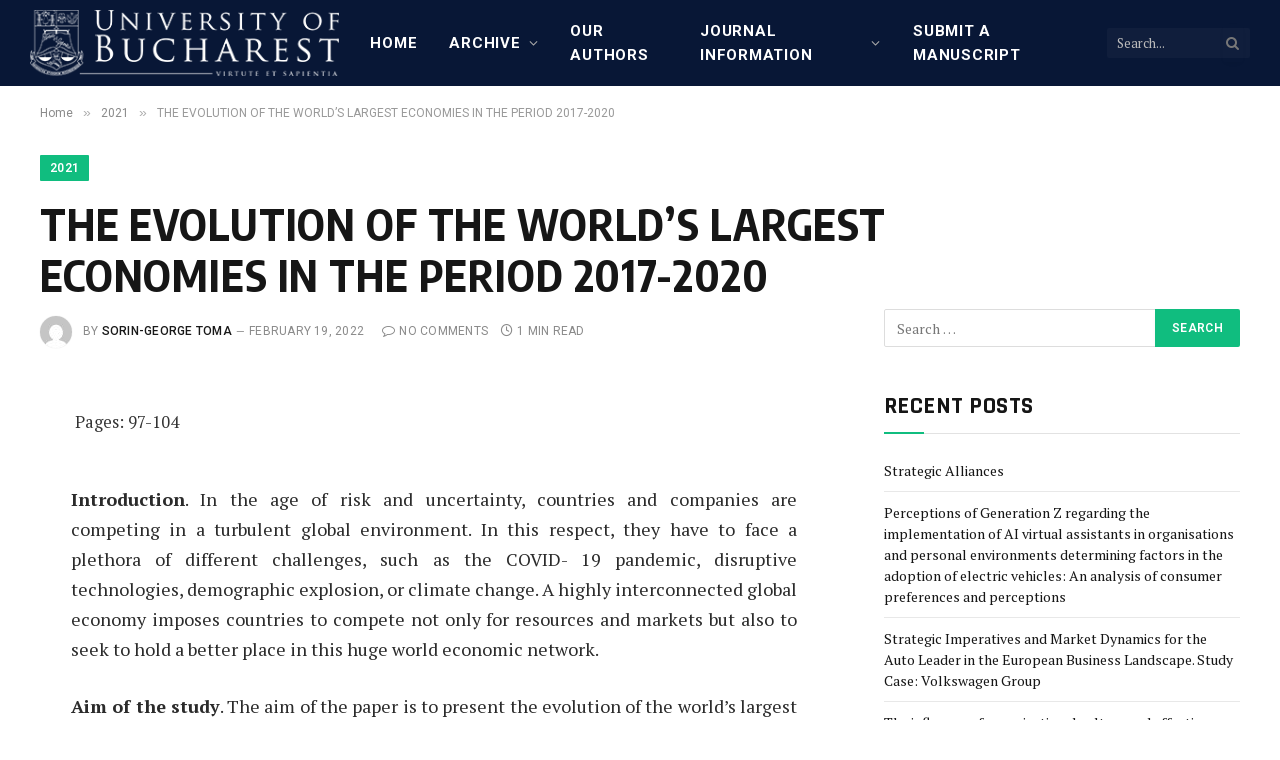

--- FILE ---
content_type: text/html; charset=UTF-8
request_url: https://manager.faa.ro/?p=8517
body_size: 59596
content:

<!DOCTYPE html>
<html lang="en-US" class="s-light site-s-light">

<head>

	<meta charset="UTF-8" />
	<meta name="viewport" content="width=device-width, initial-scale=1" />
	<title>THE EVOLUTION OF THE WORLD’S LARGEST ECONOMIES IN THE PERIOD 2017-2020 &#8211; Manager Journal</title>
<meta name='robots' content='max-image-preview:large' />
<link rel='dns-prefetch' href='//fonts.googleapis.com' />
<link rel="alternate" type="application/rss+xml" title="Manager Journal &raquo; Feed" href="https://manager.faa.ro/?feed=rss2" />
<link rel="alternate" type="application/rss+xml" title="Manager Journal &raquo; Comments Feed" href="https://manager.faa.ro/?feed=comments-rss2" />
<link rel="alternate" type="application/rss+xml" title="Manager Journal &raquo; THE EVOLUTION OF THE WORLD’S LARGEST ECONOMIES IN THE PERIOD 2017-2020 Comments Feed" href="https://manager.faa.ro/?feed=rss2&#038;p=8517" />
<link rel="alternate" title="oEmbed (JSON)" type="application/json+oembed" href="https://manager.faa.ro/index.php?rest_route=%2Foembed%2F1.0%2Fembed&#038;url=https%3A%2F%2Fmanager.faa.ro%2F%3Fp%3D8517" />
<link rel="alternate" title="oEmbed (XML)" type="text/xml+oembed" href="https://manager.faa.ro/index.php?rest_route=%2Foembed%2F1.0%2Fembed&#038;url=https%3A%2F%2Fmanager.faa.ro%2F%3Fp%3D8517&#038;format=xml" />
<style id='wp-img-auto-sizes-contain-inline-css' type='text/css'>
img:is([sizes=auto i],[sizes^="auto," i]){contain-intrinsic-size:3000px 1500px}
/*# sourceURL=wp-img-auto-sizes-contain-inline-css */
</style>
<style id='wp-emoji-styles-inline-css' type='text/css'>

	img.wp-smiley, img.emoji {
		display: inline !important;
		border: none !important;
		box-shadow: none !important;
		height: 1em !important;
		width: 1em !important;
		margin: 0 0.07em !important;
		vertical-align: -0.1em !important;
		background: none !important;
		padding: 0 !important;
	}
/*# sourceURL=wp-emoji-styles-inline-css */
</style>
<style id='classic-theme-styles-inline-css' type='text/css'>
/*! This file is auto-generated */
.wp-block-button__link{color:#fff;background-color:#32373c;border-radius:9999px;box-shadow:none;text-decoration:none;padding:calc(.667em + 2px) calc(1.333em + 2px);font-size:1.125em}.wp-block-file__button{background:#32373c;color:#fff;text-decoration:none}
/*# sourceURL=/wp-includes/css/classic-themes.min.css */
</style>
<style id='co-authors-plus-coauthors-style-inline-css' type='text/css'>
.wp-block-co-authors-plus-coauthors.is-layout-flow [class*=wp-block-co-authors-plus]{display:inline}

/*# sourceURL=https://manager.faa.ro/wp-content/plugins/co-authors-plus/build/blocks/block-coauthors/style-index.css */
</style>
<style id='co-authors-plus-avatar-style-inline-css' type='text/css'>
.wp-block-co-authors-plus-avatar :where(img){height:auto;max-width:100%;vertical-align:bottom}.wp-block-co-authors-plus-coauthors.is-layout-flow .wp-block-co-authors-plus-avatar :where(img){vertical-align:middle}.wp-block-co-authors-plus-avatar:is(.alignleft,.alignright){display:table}.wp-block-co-authors-plus-avatar.aligncenter{display:table;margin-inline:auto}

/*# sourceURL=https://manager.faa.ro/wp-content/plugins/co-authors-plus/build/blocks/block-coauthor-avatar/style-index.css */
</style>
<style id='co-authors-plus-image-style-inline-css' type='text/css'>
.wp-block-co-authors-plus-image{margin-bottom:0}.wp-block-co-authors-plus-image :where(img){height:auto;max-width:100%;vertical-align:bottom}.wp-block-co-authors-plus-coauthors.is-layout-flow .wp-block-co-authors-plus-image :where(img){vertical-align:middle}.wp-block-co-authors-plus-image:is(.alignfull,.alignwide) :where(img){width:100%}.wp-block-co-authors-plus-image:is(.alignleft,.alignright){display:table}.wp-block-co-authors-plus-image.aligncenter{display:table;margin-inline:auto}

/*# sourceURL=https://manager.faa.ro/wp-content/plugins/co-authors-plus/build/blocks/block-coauthor-image/style-index.css */
</style>
<style id='global-styles-inline-css' type='text/css'>
:root{--wp--preset--aspect-ratio--square: 1;--wp--preset--aspect-ratio--4-3: 4/3;--wp--preset--aspect-ratio--3-4: 3/4;--wp--preset--aspect-ratio--3-2: 3/2;--wp--preset--aspect-ratio--2-3: 2/3;--wp--preset--aspect-ratio--16-9: 16/9;--wp--preset--aspect-ratio--9-16: 9/16;--wp--preset--color--black: #000000;--wp--preset--color--cyan-bluish-gray: #abb8c3;--wp--preset--color--white: #ffffff;--wp--preset--color--pale-pink: #f78da7;--wp--preset--color--vivid-red: #cf2e2e;--wp--preset--color--luminous-vivid-orange: #ff6900;--wp--preset--color--luminous-vivid-amber: #fcb900;--wp--preset--color--light-green-cyan: #7bdcb5;--wp--preset--color--vivid-green-cyan: #00d084;--wp--preset--color--pale-cyan-blue: #8ed1fc;--wp--preset--color--vivid-cyan-blue: #0693e3;--wp--preset--color--vivid-purple: #9b51e0;--wp--preset--gradient--vivid-cyan-blue-to-vivid-purple: linear-gradient(135deg,rgb(6,147,227) 0%,rgb(155,81,224) 100%);--wp--preset--gradient--light-green-cyan-to-vivid-green-cyan: linear-gradient(135deg,rgb(122,220,180) 0%,rgb(0,208,130) 100%);--wp--preset--gradient--luminous-vivid-amber-to-luminous-vivid-orange: linear-gradient(135deg,rgb(252,185,0) 0%,rgb(255,105,0) 100%);--wp--preset--gradient--luminous-vivid-orange-to-vivid-red: linear-gradient(135deg,rgb(255,105,0) 0%,rgb(207,46,46) 100%);--wp--preset--gradient--very-light-gray-to-cyan-bluish-gray: linear-gradient(135deg,rgb(238,238,238) 0%,rgb(169,184,195) 100%);--wp--preset--gradient--cool-to-warm-spectrum: linear-gradient(135deg,rgb(74,234,220) 0%,rgb(151,120,209) 20%,rgb(207,42,186) 40%,rgb(238,44,130) 60%,rgb(251,105,98) 80%,rgb(254,248,76) 100%);--wp--preset--gradient--blush-light-purple: linear-gradient(135deg,rgb(255,206,236) 0%,rgb(152,150,240) 100%);--wp--preset--gradient--blush-bordeaux: linear-gradient(135deg,rgb(254,205,165) 0%,rgb(254,45,45) 50%,rgb(107,0,62) 100%);--wp--preset--gradient--luminous-dusk: linear-gradient(135deg,rgb(255,203,112) 0%,rgb(199,81,192) 50%,rgb(65,88,208) 100%);--wp--preset--gradient--pale-ocean: linear-gradient(135deg,rgb(255,245,203) 0%,rgb(182,227,212) 50%,rgb(51,167,181) 100%);--wp--preset--gradient--electric-grass: linear-gradient(135deg,rgb(202,248,128) 0%,rgb(113,206,126) 100%);--wp--preset--gradient--midnight: linear-gradient(135deg,rgb(2,3,129) 0%,rgb(40,116,252) 100%);--wp--preset--font-size--small: 13px;--wp--preset--font-size--medium: 20px;--wp--preset--font-size--large: 36px;--wp--preset--font-size--x-large: 42px;--wp--preset--spacing--20: 0.44rem;--wp--preset--spacing--30: 0.67rem;--wp--preset--spacing--40: 1rem;--wp--preset--spacing--50: 1.5rem;--wp--preset--spacing--60: 2.25rem;--wp--preset--spacing--70: 3.38rem;--wp--preset--spacing--80: 5.06rem;--wp--preset--shadow--natural: 6px 6px 9px rgba(0, 0, 0, 0.2);--wp--preset--shadow--deep: 12px 12px 50px rgba(0, 0, 0, 0.4);--wp--preset--shadow--sharp: 6px 6px 0px rgba(0, 0, 0, 0.2);--wp--preset--shadow--outlined: 6px 6px 0px -3px rgb(255, 255, 255), 6px 6px rgb(0, 0, 0);--wp--preset--shadow--crisp: 6px 6px 0px rgb(0, 0, 0);}:where(.is-layout-flex){gap: 0.5em;}:where(.is-layout-grid){gap: 0.5em;}body .is-layout-flex{display: flex;}.is-layout-flex{flex-wrap: wrap;align-items: center;}.is-layout-flex > :is(*, div){margin: 0;}body .is-layout-grid{display: grid;}.is-layout-grid > :is(*, div){margin: 0;}:where(.wp-block-columns.is-layout-flex){gap: 2em;}:where(.wp-block-columns.is-layout-grid){gap: 2em;}:where(.wp-block-post-template.is-layout-flex){gap: 1.25em;}:where(.wp-block-post-template.is-layout-grid){gap: 1.25em;}.has-black-color{color: var(--wp--preset--color--black) !important;}.has-cyan-bluish-gray-color{color: var(--wp--preset--color--cyan-bluish-gray) !important;}.has-white-color{color: var(--wp--preset--color--white) !important;}.has-pale-pink-color{color: var(--wp--preset--color--pale-pink) !important;}.has-vivid-red-color{color: var(--wp--preset--color--vivid-red) !important;}.has-luminous-vivid-orange-color{color: var(--wp--preset--color--luminous-vivid-orange) !important;}.has-luminous-vivid-amber-color{color: var(--wp--preset--color--luminous-vivid-amber) !important;}.has-light-green-cyan-color{color: var(--wp--preset--color--light-green-cyan) !important;}.has-vivid-green-cyan-color{color: var(--wp--preset--color--vivid-green-cyan) !important;}.has-pale-cyan-blue-color{color: var(--wp--preset--color--pale-cyan-blue) !important;}.has-vivid-cyan-blue-color{color: var(--wp--preset--color--vivid-cyan-blue) !important;}.has-vivid-purple-color{color: var(--wp--preset--color--vivid-purple) !important;}.has-black-background-color{background-color: var(--wp--preset--color--black) !important;}.has-cyan-bluish-gray-background-color{background-color: var(--wp--preset--color--cyan-bluish-gray) !important;}.has-white-background-color{background-color: var(--wp--preset--color--white) !important;}.has-pale-pink-background-color{background-color: var(--wp--preset--color--pale-pink) !important;}.has-vivid-red-background-color{background-color: var(--wp--preset--color--vivid-red) !important;}.has-luminous-vivid-orange-background-color{background-color: var(--wp--preset--color--luminous-vivid-orange) !important;}.has-luminous-vivid-amber-background-color{background-color: var(--wp--preset--color--luminous-vivid-amber) !important;}.has-light-green-cyan-background-color{background-color: var(--wp--preset--color--light-green-cyan) !important;}.has-vivid-green-cyan-background-color{background-color: var(--wp--preset--color--vivid-green-cyan) !important;}.has-pale-cyan-blue-background-color{background-color: var(--wp--preset--color--pale-cyan-blue) !important;}.has-vivid-cyan-blue-background-color{background-color: var(--wp--preset--color--vivid-cyan-blue) !important;}.has-vivid-purple-background-color{background-color: var(--wp--preset--color--vivid-purple) !important;}.has-black-border-color{border-color: var(--wp--preset--color--black) !important;}.has-cyan-bluish-gray-border-color{border-color: var(--wp--preset--color--cyan-bluish-gray) !important;}.has-white-border-color{border-color: var(--wp--preset--color--white) !important;}.has-pale-pink-border-color{border-color: var(--wp--preset--color--pale-pink) !important;}.has-vivid-red-border-color{border-color: var(--wp--preset--color--vivid-red) !important;}.has-luminous-vivid-orange-border-color{border-color: var(--wp--preset--color--luminous-vivid-orange) !important;}.has-luminous-vivid-amber-border-color{border-color: var(--wp--preset--color--luminous-vivid-amber) !important;}.has-light-green-cyan-border-color{border-color: var(--wp--preset--color--light-green-cyan) !important;}.has-vivid-green-cyan-border-color{border-color: var(--wp--preset--color--vivid-green-cyan) !important;}.has-pale-cyan-blue-border-color{border-color: var(--wp--preset--color--pale-cyan-blue) !important;}.has-vivid-cyan-blue-border-color{border-color: var(--wp--preset--color--vivid-cyan-blue) !important;}.has-vivid-purple-border-color{border-color: var(--wp--preset--color--vivid-purple) !important;}.has-vivid-cyan-blue-to-vivid-purple-gradient-background{background: var(--wp--preset--gradient--vivid-cyan-blue-to-vivid-purple) !important;}.has-light-green-cyan-to-vivid-green-cyan-gradient-background{background: var(--wp--preset--gradient--light-green-cyan-to-vivid-green-cyan) !important;}.has-luminous-vivid-amber-to-luminous-vivid-orange-gradient-background{background: var(--wp--preset--gradient--luminous-vivid-amber-to-luminous-vivid-orange) !important;}.has-luminous-vivid-orange-to-vivid-red-gradient-background{background: var(--wp--preset--gradient--luminous-vivid-orange-to-vivid-red) !important;}.has-very-light-gray-to-cyan-bluish-gray-gradient-background{background: var(--wp--preset--gradient--very-light-gray-to-cyan-bluish-gray) !important;}.has-cool-to-warm-spectrum-gradient-background{background: var(--wp--preset--gradient--cool-to-warm-spectrum) !important;}.has-blush-light-purple-gradient-background{background: var(--wp--preset--gradient--blush-light-purple) !important;}.has-blush-bordeaux-gradient-background{background: var(--wp--preset--gradient--blush-bordeaux) !important;}.has-luminous-dusk-gradient-background{background: var(--wp--preset--gradient--luminous-dusk) !important;}.has-pale-ocean-gradient-background{background: var(--wp--preset--gradient--pale-ocean) !important;}.has-electric-grass-gradient-background{background: var(--wp--preset--gradient--electric-grass) !important;}.has-midnight-gradient-background{background: var(--wp--preset--gradient--midnight) !important;}.has-small-font-size{font-size: var(--wp--preset--font-size--small) !important;}.has-medium-font-size{font-size: var(--wp--preset--font-size--medium) !important;}.has-large-font-size{font-size: var(--wp--preset--font-size--large) !important;}.has-x-large-font-size{font-size: var(--wp--preset--font-size--x-large) !important;}
:where(.wp-block-post-template.is-layout-flex){gap: 1.25em;}:where(.wp-block-post-template.is-layout-grid){gap: 1.25em;}
:where(.wp-block-term-template.is-layout-flex){gap: 1.25em;}:where(.wp-block-term-template.is-layout-grid){gap: 1.25em;}
:where(.wp-block-columns.is-layout-flex){gap: 2em;}:where(.wp-block-columns.is-layout-grid){gap: 2em;}
:root :where(.wp-block-pullquote){font-size: 1.5em;line-height: 1.6;}
/*# sourceURL=global-styles-inline-css */
</style>
<link rel='stylesheet' id='contact-form-7-css' href='https://manager.faa.ro/wp-content/plugins/contact-form-7/includes/css/styles.css?ver=6.1.4' type='text/css' media='all' />
<link rel='stylesheet' id='smartmag-core-css' href='https://manager.faa.ro/wp-content/themes/smart-mag/style.css?ver=5.2.0' type='text/css' media='all' />
<style id='smartmag-core-inline-css' type='text/css'>
:root { --c-main: #10bd7f;
--c-main-rgb: 16,189,127;
--text-font: "PT Serif", Georgia, serif;
--body-font: "PT Serif", Georgia, serif;
--ui-font: "Roboto", system-ui, -apple-system, "Segoe UI", Arial, sans-serif;
--title-font: "Roboto", system-ui, -apple-system, "Segoe UI", Arial, sans-serif;
--h-font: "Roboto", system-ui, -apple-system, "Segoe UI", Arial, sans-serif;
--title-font: "Encode Sans Condensed", system-ui, -apple-system, "Segoe UI", Arial, sans-serif;
--h-font: "Encode Sans Condensed", system-ui, -apple-system, "Segoe UI", Arial, sans-serif;
--text-h-font: var(--h-font);
--title-size-xs: 16px;
--title-size-s: 18px;
--title-size-n: 18px;
--title-size-m: 20px; }
.post-title:not(._) { letter-spacing: 0.02em; }
.smart-head-main .smart-head-top { --head-h: 45px; background-color: #ededed; }
.s-dark .smart-head-main .smart-head-top,
.smart-head-main .s-dark.smart-head-top { background-color: #001526; }
.smart-head-main .smart-head-mid { --head-h: 86px; }
.s-dark .smart-head-main .smart-head-mid,
.smart-head-main .s-dark.smart-head-mid { background-color: #081736; }
.navigation-main .menu > li > a { font-size: 15px; font-weight: bold; text-transform: uppercase; letter-spacing: 0.05em; }
.navigation-main { --nav-items-space: 16px; }
.s-light .navigation-main { --c-nav: #000000; }
.s-light .navigation { --c-nav-blip: var(--c-main); }
.s-dark .navigation-main { --c-nav: #ffffff; --c-nav-hov: var(--c-main); }
.s-dark .navigation { --c-nav-blip: #aaaaaa; --c-nav-drop-bg: #081736; }
.smart-head-mobile .smart-head-mid { --head-h: 70px; }
.s-dark .smart-head-mobile .smart-head-mid,
.smart-head-mobile .s-dark.smart-head-mid { background-color: #081736; }
.smart-head-mobile .smart-head-mid { border-bottom-width: 0px; }
.s-dark .off-canvas, .off-canvas.s-dark { background-color: #081736; }
.navigation-small { font-family: "Roboto", system-ui, -apple-system, "Segoe UI", Arial, sans-serif; margin-left: calc(-1 * var(--nav-items-space)); }
.s-dark .navigation-small { --c-nav: #dddddd; }
.s-dark .lower-footer { background-color: #081736; }
.post-meta .meta-item, .post-meta .text-in { text-transform: uppercase; letter-spacing: 0.02em; }
.block-head-c .heading { font-family: "Rajdhani", system-ui, -apple-system, "Segoe UI", Arial, sans-serif; font-size: 24px; letter-spacing: 0.02em; }
.block-head-c2 { --line-weight: 2px; }
.block-head-e2 .heading { font-weight: 600; color: var(--c-main); }
.entry-content { font-size: 18px; font-weight: normal; }
.post-content h1, .post-content h2, .post-content h3, .post-content h4, .post-content h5, .post-content h6 { letter-spacing: 0.02em; }
.site-s-light .entry-content { color: #2b2b2b; }
.s-dark .entry-content { color: #f2f2f2; }
.a-wrap-2:not(._) { margin-top: 0px; }
@media (min-width: 1200px) { .loop-list .post-title { font-size: 22px; } }
@media (min-width: 940px) and (max-width: 1200px) { .navigation-main .menu > li > a { font-size: calc(10px + (15px - 10px) * .7); } }


/*# sourceURL=smartmag-core-inline-css */
</style>
<link rel='stylesheet' id='magnific-popup-css' href='https://manager.faa.ro/wp-content/themes/smart-mag/css/lightbox.css?ver=5.2.0' type='text/css' media='all' />
<link rel='stylesheet' id='smartmag-icons-css' href='https://manager.faa.ro/wp-content/themes/smart-mag/css/icons/icons.css?ver=5.2.0' type='text/css' media='all' />
<link rel='stylesheet' id='elementor-icons-css' href='https://manager.faa.ro/wp-content/plugins/elementor/assets/lib/eicons/css/elementor-icons.min.css?ver=5.46.0' type='text/css' media='all' />
<link rel='stylesheet' id='elementor-frontend-css' href='https://manager.faa.ro/wp-content/plugins/elementor/assets/css/frontend.min.css?ver=3.34.3' type='text/css' media='all' />
<link rel='stylesheet' id='elementor-post-15-css' href='https://manager.faa.ro/wp-content/uploads/elementor/css/post-15.css?ver=1769464230' type='text/css' media='all' />
<link rel='stylesheet' id='elementor-post-8517-css' href='https://manager.faa.ro/wp-content/uploads/elementor/css/post-8517.css?ver=1769494342' type='text/css' media='all' />
<link rel='stylesheet' id='smartmag-gfonts-custom-css' href='https://fonts.googleapis.com/css?family=PT+Serif%3A400%2C500%2C600%2C700%7CRoboto%3A400%2C500%2C600%2C700%7CEncode+Sans+Condensed%3A400%2C500%2C600%2C700%7CRajdhani%3A400%2C500%2C600%2C700' type='text/css' media='all' />
<script type="text/javascript" src="https://manager.faa.ro/wp-includes/js/jquery/jquery.min.js?ver=3.7.1" id="jquery-core-js"></script>
<script type="text/javascript" src="https://manager.faa.ro/wp-includes/js/jquery/jquery-migrate.min.js?ver=3.4.1" id="jquery-migrate-js"></script>
<script type="text/javascript" id="smartmag-theme-js-extra">
/* <![CDATA[ */
var Bunyad = {"ajaxurl":"https://manager.faa.ro/wp-admin/admin-ajax.php"};
//# sourceURL=smartmag-theme-js-extra
/* ]]> */
</script>
<script type="text/javascript" src="https://manager.faa.ro/wp-content/themes/smart-mag/js/theme.js?ver=5.2.0" id="smartmag-theme-js"></script>
<script type="text/javascript" src="https://manager.faa.ro/wp-content/themes/smart-mag/js/float-share.js?ver=5.2.0" id="smartmag-float-share-js"></script>
<link rel="https://api.w.org/" href="https://manager.faa.ro/index.php?rest_route=/" /><link rel="alternate" title="JSON" type="application/json" href="https://manager.faa.ro/index.php?rest_route=/wp/v2/posts/8517" /><link rel="EditURI" type="application/rsd+xml" title="RSD" href="https://manager.faa.ro/xmlrpc.php?rsd" />
<meta name="generator" content="WordPress 6.9" />
<link rel="canonical" href="https://manager.faa.ro/?p=8517" />
<link rel='shortlink' href='https://manager.faa.ro/?p=8517' />

		<script>
		var BunyadSchemeKey = 'bunyad-scheme';
		(() => {
			const d = document.documentElement;
			const c = d.classList;
			const scheme = localStorage.getItem(BunyadSchemeKey);
			if (scheme) {
				d.dataset.origClass = c;
				scheme === 'dark' ? c.remove('s-light', 'site-s-light') : c.remove('s-dark', 'site-s-dark');
				c.add('site-s-' + scheme, 's-' + scheme);
			}
		})();
		</script>
		<meta name="generator" content="Elementor 3.34.3; features: additional_custom_breakpoints; settings: css_print_method-external, google_font-enabled, font_display-auto">
<style type="text/css">.recentcomments a{display:inline !important;padding:0 !important;margin:0 !important;}</style>			<style>
				.e-con.e-parent:nth-of-type(n+4):not(.e-lazyloaded):not(.e-no-lazyload),
				.e-con.e-parent:nth-of-type(n+4):not(.e-lazyloaded):not(.e-no-lazyload) * {
					background-image: none !important;
				}
				@media screen and (max-height: 1024px) {
					.e-con.e-parent:nth-of-type(n+3):not(.e-lazyloaded):not(.e-no-lazyload),
					.e-con.e-parent:nth-of-type(n+3):not(.e-lazyloaded):not(.e-no-lazyload) * {
						background-image: none !important;
					}
				}
				@media screen and (max-height: 640px) {
					.e-con.e-parent:nth-of-type(n+2):not(.e-lazyloaded):not(.e-no-lazyload),
					.e-con.e-parent:nth-of-type(n+2):not(.e-lazyloaded):not(.e-no-lazyload) * {
						background-image: none !important;
					}
				}
			</style>
			

</head>

<body class="wp-singular post-template-default single single-post postid-8517 single-format-standard wp-theme-smart-mag post-layout-large post-cat-1534 has-lb has-lb-sm layout-normal elementor-default elementor-kit-15 elementor-page elementor-page-8517">



<div class="main-wrap">

	
<div class="off-canvas-backdrop"></div>
<div class="mobile-menu-container off-canvas s-dark" id="off-canvas">

	<div class="off-canvas-head">
		<a href="#" class="close"><i class="tsi tsi-times"></i></a>

		<div class="ts-logo">
			<img class="logo-mobile logo-image" src="https://manager.faa.ro/wp-content/uploads/2021/05/ub-logo-en-white11-1.png" width="164" height="35" alt="Manager Journal"/>		</div>
	</div>

	<div class="off-canvas-content">

					<ul class="mobile-menu"></ul>
		
					<div class="off-canvas-widgets">
							</div>
		
		
		<div class="spc-social spc-social-b smart-head-social">
		
			
				<a href="#" class="link s-facebook" target="_blank" rel="noopener">
					<i class="icon tsi tsi-facebook"></i>
					<span class="visuallyhidden">Facebook</span>
				</a>
									
			
				<a href="#" class="link s-twitter" target="_blank" rel="noopener">
					<i class="icon tsi tsi-twitter"></i>
					<span class="visuallyhidden">Twitter</span>
				</a>
									
			
				<a href="#" class="link s-instagram" target="_blank" rel="noopener">
					<i class="icon tsi tsi-instagram"></i>
					<span class="visuallyhidden">Instagram</span>
				</a>
									
			
		</div>

		
	</div>

</div>
<div class="smart-head smart-head-legacy smart-head-main" id="smart-head" data-sticky="auto" data-sticky-type="smart">
	
	<div class="smart-head-row smart-head-mid smart-head-row-3 s-dark has-center-nav smart-head-row-full">

		<div class="inner full">

							
				<div class="items items-left ">
					<a href="https://manager.faa.ro/" title="Manager Journal" rel="home" class="logo-link ts-logo">
		<span>
			
				
											<img src="https://manager.faa.ro/wp-content/uploads/2021/05/ub-logo-en-white11-1.png" class="logo-image logo-image-dark" alt="Manager Journal" />
					
					<img src="https://manager.faa.ro/wp-content/uploads/2021/05/ub-logo-en-white11-1.png" class="logo-image" alt="Manager Journal" />

									 
					</span>
	</a>				</div>

							
				<div class="items items-center ">
					<div class="nav-wrap">
		<nav class="navigation navigation-main nav-hov-a">
			<ul id="menu-main-menu" class="menu"><li id="menu-item-6711" class="menu-item menu-item-type-custom menu-item-object-custom menu-item-home menu-item-6711"><a href="https://manager.faa.ro">Home</a></li>
<li id="menu-item-6705" class="menu-item menu-item-type-post_type menu-item-object-page menu-item-has-children menu-item-6705"><a href="https://manager.faa.ro/?page_id=2762">Archive</a>
<ul class="sub-menu">
	<li id="menu-item-9025" class="menu-item menu-item-type-taxonomy menu-item-object-category menu-item-has-children menu-item-9025"><a href="https://manager.faa.ro/?cat=1778">2025</a>
	<ul class="sub-menu">
		<li id="menu-item-9026" class="menu-item menu-item-type-taxonomy menu-item-object-category menu-item-9026"><a href="https://manager.faa.ro/?cat=1779">2025, Vol. 41, Issue 1, May</a></li>
		<li id="menu-item-9027" class="menu-item menu-item-type-taxonomy menu-item-object-category menu-item-9027"><a href="https://manager.faa.ro/?cat=1780">2025, Vol. 42, Issue 2, December</a></li>
	</ul>
</li>
	<li id="menu-item-8924" class="menu-item menu-item-type-taxonomy menu-item-object-category menu-item-has-children menu-item-8924"><a href="https://manager.faa.ro/?cat=1701">2024</a>
	<ul class="sub-menu">
		<li id="menu-item-8925" class="menu-item menu-item-type-taxonomy menu-item-object-category menu-item-8925"><a href="https://manager.faa.ro/?cat=1702">2024, Vol. 39, Issue 1, May</a></li>
		<li id="menu-item-8926" class="menu-item menu-item-type-taxonomy menu-item-object-category menu-item-8926"><a href="https://manager.faa.ro/?cat=1703">2024, Vol. 40, Issue 2, December</a></li>
	</ul>
</li>
	<li id="menu-item-8755" class="menu-item menu-item-type-taxonomy menu-item-object-category menu-item-has-children menu-item-8755"><a href="https://manager.faa.ro/?cat=1652">2023</a>
	<ul class="sub-menu">
		<li id="menu-item-8756" class="menu-item menu-item-type-taxonomy menu-item-object-category menu-item-8756"><a href="https://manager.faa.ro/?cat=1653">2023, Vol. 37, Issue 1, May</a></li>
		<li id="menu-item-8757" class="menu-item menu-item-type-taxonomy menu-item-object-category menu-item-8757"><a href="https://manager.faa.ro/?cat=1654">2023, Vol. 38, Issue 2, December</a></li>
	</ul>
</li>
	<li id="menu-item-8540" class="menu-item menu-item-type-taxonomy menu-item-object-category menu-item-has-children menu-item-8540"><a href="https://manager.faa.ro/?cat=1612">2022</a>
	<ul class="sub-menu">
		<li id="menu-item-8541" class="menu-item menu-item-type-taxonomy menu-item-object-category menu-item-8541"><a href="https://manager.faa.ro/?cat=1613">2022, Vol. 35, Issue 1, May</a></li>
		<li id="menu-item-8542" class="menu-item menu-item-type-taxonomy menu-item-object-category menu-item-8542"><a href="https://manager.faa.ro/?cat=1614">2022, Vol. 36, Issue 2, December</a></li>
	</ul>
</li>
	<li id="menu-item-7225" class="menu-item menu-item-type-taxonomy menu-item-object-category current-post-ancestor current-menu-parent current-post-parent menu-item-has-children menu-item-7225"><a href="https://manager.faa.ro/?cat=1534">2021</a>
	<ul class="sub-menu">
		<li id="menu-item-7226" class="menu-item menu-item-type-taxonomy menu-item-object-category menu-item-7226"><a href="https://manager.faa.ro/?cat=1535">2021, Vol. 33, Issue 1, May</a></li>
		<li id="menu-item-8428" class="menu-item menu-item-type-taxonomy menu-item-object-category current-post-ancestor current-menu-parent current-post-parent menu-item-8428"><a href="https://manager.faa.ro/?cat=1564">2021, Vol. 34, Issue 2, December</a></li>
	</ul>
</li>
	<li id="menu-item-6571" class="menu-item menu-item-type-taxonomy menu-item-object-category menu-item-has-children menu-item-6571"><a href="https://manager.faa.ro/?cat=42">2020</a>
	<ul class="sub-menu">
		<li id="menu-item-6573" class="menu-item menu-item-type-taxonomy menu-item-object-category menu-item-6573"><a href="https://manager.faa.ro/?cat=43">2020, Vol. 31, Issue 1, May</a></li>
		<li id="menu-item-6572" class="menu-item menu-item-type-taxonomy menu-item-object-category menu-item-6572"><a href="https://manager.faa.ro/?cat=44">2020, Vol. 32, Issue 2, December</a></li>
	</ul>
</li>
	<li id="menu-item-6583" class="menu-item menu-item-type-taxonomy menu-item-object-category menu-item-has-children menu-item-6583"><a href="https://manager.faa.ro/?cat=20">2005-2019</a>
	<ul class="sub-menu">
		<li id="menu-item-6568" class="menu-item menu-item-type-taxonomy menu-item-object-category menu-item-has-children menu-item-6568"><a href="https://manager.faa.ro/?cat=39">2019</a>
		<ul class="sub-menu">
			<li id="menu-item-6570" class="menu-item menu-item-type-taxonomy menu-item-object-category menu-item-6570"><a href="https://manager.faa.ro/?cat=40">2019, Vol. 29, Issue 1, May</a></li>
			<li id="menu-item-6569" class="menu-item menu-item-type-taxonomy menu-item-object-category menu-item-6569"><a href="https://manager.faa.ro/?cat=41">2019, Vol. 30, Issue 2, December</a></li>
		</ul>
</li>
		<li id="menu-item-6574" class="menu-item menu-item-type-taxonomy menu-item-object-category menu-item-has-children menu-item-6574"><a href="https://manager.faa.ro/?cat=36">2018</a>
		<ul class="sub-menu">
			<li id="menu-item-6575" class="menu-item menu-item-type-taxonomy menu-item-object-category menu-item-6575"><a href="https://manager.faa.ro/?cat=37">2018, Vol. 27, Issue 1, May</a></li>
			<li id="menu-item-6576" class="menu-item menu-item-type-taxonomy menu-item-object-category menu-item-6576"><a href="https://manager.faa.ro/?cat=38">2018, Vol. 28, Issue 2, December</a></li>
		</ul>
</li>
		<li id="menu-item-6580" class="menu-item menu-item-type-taxonomy menu-item-object-category menu-item-has-children menu-item-6580"><a href="https://manager.faa.ro/?cat=33">2017</a>
		<ul class="sub-menu">
			<li id="menu-item-6581" class="menu-item menu-item-type-taxonomy menu-item-object-category menu-item-6581"><a href="https://manager.faa.ro/?cat=34">2017, Vol. 25, Issue 1, May</a></li>
			<li id="menu-item-6582" class="menu-item menu-item-type-taxonomy menu-item-object-category menu-item-6582"><a href="https://manager.faa.ro/?cat=35">2017, Vol. 26, Issue 2, December</a></li>
		</ul>
</li>
		<li id="menu-item-6577" class="menu-item menu-item-type-taxonomy menu-item-object-category menu-item-has-children menu-item-6577"><a href="https://manager.faa.ro/?cat=30">2016</a>
		<ul class="sub-menu">
			<li id="menu-item-6578" class="menu-item menu-item-type-taxonomy menu-item-object-category menu-item-6578"><a href="https://manager.faa.ro/?cat=31">2016, Vol. 23, Issue 1, May</a></li>
			<li id="menu-item-6579" class="menu-item menu-item-type-taxonomy menu-item-object-category menu-item-6579"><a href="https://manager.faa.ro/?cat=32">2016, Vol. 24, Issue 2, December</a></li>
		</ul>
</li>
		<li id="menu-item-6584" class="menu-item menu-item-type-taxonomy menu-item-object-category menu-item-has-children menu-item-6584"><a href="https://manager.faa.ro/?cat=27">2015</a>
		<ul class="sub-menu">
			<li id="menu-item-6585" class="menu-item menu-item-type-taxonomy menu-item-object-category menu-item-6585"><a href="https://manager.faa.ro/?cat=28">2015, Vol. 21, Issue 1, May</a></li>
			<li id="menu-item-6586" class="menu-item menu-item-type-taxonomy menu-item-object-category menu-item-6586"><a href="https://manager.faa.ro/?cat=29">2015, Vol. 22, Issue 2, December</a></li>
		</ul>
</li>
		<li id="menu-item-6587" class="menu-item menu-item-type-taxonomy menu-item-object-category menu-item-has-children menu-item-6587"><a href="https://manager.faa.ro/?cat=24">2014</a>
		<ul class="sub-menu">
			<li id="menu-item-6588" class="menu-item menu-item-type-taxonomy menu-item-object-category menu-item-6588"><a href="https://manager.faa.ro/?cat=25">2014, Vol. 19, Issue 1, May</a></li>
			<li id="menu-item-6589" class="menu-item menu-item-type-taxonomy menu-item-object-category menu-item-6589"><a href="https://manager.faa.ro/?cat=26">2014, Vol. 20, Issue 2, December</a></li>
		</ul>
</li>
	</ul>
</li>
</ul>
</li>
<li id="menu-item-2491" class="menu-item menu-item-type-post_type menu-item-object-page menu-item-2491"><a href="https://manager.faa.ro/?page_id=571">Our Authors</a></li>
<li id="menu-item-6567" class="menu-item menu-item-type-custom menu-item-object-custom menu-item-has-children menu-item-6567"><a href="#">Journal Information</a>
<ul class="sub-menu">
	<li id="menu-item-7184" class="menu-item menu-item-type-post_type menu-item-object-page menu-item-7184"><a href="https://manager.faa.ro/?page_id=2732">Authors Guidelines</a></li>
	<li id="menu-item-6702" class="menu-item menu-item-type-post_type menu-item-object-page menu-item-6702"><a href="https://manager.faa.ro/?page_id=3039">Open Acces</a></li>
	<li id="menu-item-6703" class="menu-item menu-item-type-post_type menu-item-object-page menu-item-6703"><a href="https://manager.faa.ro/?page_id=6550">Indexing</a></li>
	<li id="menu-item-6704" class="menu-item menu-item-type-post_type menu-item-object-page menu-item-6704"><a href="https://manager.faa.ro/?page_id=3038">Aims and scope</a></li>
	<li id="menu-item-6706" class="menu-item menu-item-type-post_type menu-item-object-page menu-item-6706"><a href="https://manager.faa.ro/?page_id=6551">Editorial Board</a></li>
	<li id="menu-item-6707" class="menu-item menu-item-type-post_type menu-item-object-page menu-item-6707"><a href="https://manager.faa.ro/?page_id=2759">Activity Report</a></li>
</ul>
</li>
<li id="menu-item-6709" class="menu-item menu-item-type-post_type menu-item-object-page menu-item-6709"><a href="https://manager.faa.ro/?page_id=3223">Submit a manuscript</a></li>
</ul>		</nav>
	</div>
				</div>

							
				<div class="items items-right ">
				

	<div class="smart-head-search">
		<form role="search" class="search-form" action="https://manager.faa.ro/" method="get">
			<input type="text" name="s" class="query" value="" placeholder="Search..." autocomplete="off" />
			<button class="search-button" type="submit">
				<i class="tsi tsi-search"></i>
				<span class="visuallyhidden"></span>
			</button>
		</form>
	</div> <!-- .search -->

				</div>

						
		</div>
	</div>

	</div>
<div class="smart-head smart-head-a smart-head-mobile" id="smart-head-mobile" data-sticky="mid" data-sticky-type>
	
	<div class="smart-head-row smart-head-mid smart-head-row-3 s-dark smart-head-row-full">

		<div class="inner wrap">

							
				<div class="items items-left ">
				
<button class="offcanvas-toggle has-icon" type="button" aria-label="Menu">
	<span class="hamburger-icon hamburger-icon-a">
		<span class="inner"></span>
	</span>
</button>				</div>

							
				<div class="items items-center ">
					<a href="https://manager.faa.ro/" title="Manager Journal" rel="home" class="logo-link ts-logo">
		<span>
			
									<img class="logo-mobile logo-image" src="https://manager.faa.ro/wp-content/uploads/2021/05/ub-logo-en-white11-1.png" width="164" height="35" alt="Manager Journal"/>									 
					</span>
	</a>				</div>

							
				<div class="items items-right ">
				
<div class="scheme-switcher has-icon-only">
	<a href="#" class="toggle is-icon toggle-dark" title="Switch to Dark Design - easier on eyes.">
		<i class="icon tsi tsi-moon"></i>
	</a>
	<a href="#" class="toggle is-icon toggle-light" title="Switch to Light Design.">
		<i class="icon tsi tsi-bright"></i>
	</a>
</div>

	<a href="#" class="search-icon has-icon-only is-icon" title="Search">
		<i class="tsi tsi-search"></i>
	</a>

				</div>

						
		</div>
	</div>

	</div>
<nav class="breadcrumbs is-full-width breadcrumbs-a" id="breadcrumb"><div class="inner ts-contain "><span><a href="https://manager.faa.ro/"><span>Home</span></a></span><span class="delim">&raquo;</span><span><a href="https://manager.faa.ro/?cat=1534"><span>2021</span></a></span><span class="delim">&raquo;</span><span class="current">THE EVOLUTION OF THE WORLD’S LARGEST ECONOMIES IN THE PERIOD 2017-2020</span></div></nav>

<div class="main ts-contain cf right-sidebar">

			
	<div class="the-post-header s-head-modern s-head-large">
	<div class="post-meta post-meta-a post-meta-left post-meta-single has-below"><div class="post-meta-items meta-above"><span class="meta-item cat-labels">
						
						<a href="https://manager.faa.ro/?cat=1534" class="category term-color-1534" rel="category">2021</a>
					</span>
					</div><h1 class="is-title post-title">THE EVOLUTION OF THE WORLD’S LARGEST ECONOMIES IN THE PERIOD 2017-2020</h1><div class="post-meta-items meta-below has-author-img"><span class="meta-item post-author has-img"><img alt='Sorin-George Toma' src='https://secure.gravatar.com/avatar/98680b25f45914c9cf4b524ce915715f45dcada2a747a8d973e9264f84978e73?s=32&#038;d=mm&#038;r=g' srcset='https://secure.gravatar.com/avatar/98680b25f45914c9cf4b524ce915715f45dcada2a747a8d973e9264f84978e73?s=64&#038;d=mm&#038;r=g 2x' class='avatar avatar-32 photo' height='32' width='32' decoding='async'/><span class="by">By</span> <a href="https://manager.faa.ro?author_name=sorin-george-toma" title="Posts by Sorin-George Toma" rel="author">Sorin-George Toma</a></span><span class="meta-item has-next-icon date"><time class="post-date" datetime="2022-02-19T07:24:30+00:00">February 19, 2022</time></span><span class="has-next-icon meta-item comments has-icon"><a href="https://manager.faa.ro/?p=8517#respond"><i class="tsi tsi-comment-o"></i>No Comments</a></span><span class="meta-item read-time has-icon"><i class="tsi tsi-clock"></i>1 Min Read</span></div></div></div>
<div class="ts-row has-s-large-bot">
	<div class="col-8 main-content">

		
		<div class="single-featured">
					</div>

		<div class="the-post s-post-large">

			<article id="post-8517" class="post-8517 post type-post status-publish format-standard category-1534 category-2021-vol-34-issue-2-december tag-country tag-economy tag-gross-domestic-product tag-purchasing-power-parity jel-e1 jel-f00">
				
<div class="post-content-wrap has-share-float">
				
	<div class="post-content cf entry-content content-spacious">

		
				
				<div data-elementor-type="wp-post" data-elementor-id="8517" class="elementor elementor-8517">
						<section class="elementor-section elementor-top-section elementor-element elementor-element-5d34f0aa elementor-section-full_width elementor-section-height-default elementor-section-height-default" data-id="5d34f0aa" data-element_type="section">
						<div class="elementor-container elementor-column-gap-no">
					<div class="elementor-column elementor-col-100 elementor-top-column elementor-element elementor-element-457b50ef" data-id="457b50ef" data-element_type="column">
			<div class="elementor-widget-wrap elementor-element-populated">
						<div class="elementor-element elementor-element-3bc39d44 elementor-widget elementor-widget-text-editor" data-id="3bc39d44" data-element_type="widget" data-widget_type="text-editor.default">
				<div class="elementor-widget-container">
									<p> <span style="color: var(--c-contrast-800); font-size: 16.604px;">Pages: 97-104</span></p>								</div>
				</div>
				<div class="elementor-element elementor-element-299f5e85 elementor-widget elementor-widget-text-editor" data-id="299f5e85" data-element_type="widget" data-widget_type="text-editor.default">
				<div class="elementor-widget-container">
									<p><strong>Introduction</strong>. In the age of risk and uncertainty, countries and companies are competing in a turbulent global environment. In this respect, they have to face a plethora of different challenges, such as the COVID- 19 pandemic, disruptive technologies, demographic explosion, or climate change. A highly interconnected global economy imposes countries to compete not only for resources and markets but also to seek to hold a better place in this huge world economic network.</p><p><strong>Aim of the study</strong>. The aim of the paper is to present the evolution of the world’s largest economies in the period 2017-2020 by taking into account their gross domestic product. The methodology was based on a quantitative research method. Starting from a comprehensive literature review, it demonstrates that the hierarchy of the world’s ten biggest economies by GDP was dominated by two countries, the United States of America and China.</p>								</div>
				</div>
				<div class="elementor-element elementor-element-906f9ca elementor-align-center elementor-widget elementor-widget-button" data-id="906f9ca" data-element_type="widget" data-widget_type="button.default">
				<div class="elementor-widget-container">
									<div class="elementor-button-wrapper">
					<a class="elementor-button elementor-button-link elementor-size-sm" href="https://manager.faa.ro/wp-content/uploads/2022/02/34m_97_104.pdf">
						<span class="elementor-button-content-wrapper">
									<span class="elementor-button-text">Full text sources</span>
					</span>
					</a>
				</div>
								</div>
				</div>
					</div>
		</div>
					</div>
		</section>
				</div>
		
				
		
		
		
	</div>
</div>
	
	<div class="the-post-tags"><a href="https://manager.faa.ro/?tag=country" rel="tag">country</a> <a href="https://manager.faa.ro/?tag=economy" rel="tag">economy</a> <a href="https://manager.faa.ro/?tag=gross-domestic-product" rel="tag">gross domestic product</a> <a href="https://manager.faa.ro/?tag=purchasing-power-parity" rel="tag">purchasing power parity</a></div>
			</article>

			


	<div class="author-box">
			<section class="author-info">
	
		<img alt='' src='https://secure.gravatar.com/avatar/98680b25f45914c9cf4b524ce915715f45dcada2a747a8d973e9264f84978e73?s=95&#038;d=mm&#038;r=g' srcset='https://secure.gravatar.com/avatar/98680b25f45914c9cf4b524ce915715f45dcada2a747a8d973e9264f84978e73?s=190&#038;d=mm&#038;r=g 2x' class='avatar avatar-95 photo' height='95' width='95' decoding='async'/>		
		<div class="description">
			<a href="https://manager.faa.ro?author_name=sorin-george-toma" title="Posts by Sorin-George Toma" rel="author">Sorin-George Toma</a>			
			<ul class="social-icons">
						</ul>
			
			<p class="bio"></p>
		</div>
		
	</section>	</div>


	<section class="related-posts">
							
							
				<div class="block-head block-head-ac block-head-c is-left">

					<h4 class="heading">Related <span class="color">Posts</span></h4>					
									</div>
				
			
				<section class="block-wrap block-grid mb-none" data-id="1">

				
			<div class="block-content">
					
	<div class="loop loop-grid loop-grid-sm grid grid-2 md:grid-2 xs:grid-1">

					
<article class="l-post  grid-sm-post grid-post">

	
			<div class="media">

		
		</div>
	

	
		<div class="content">

			<div class="post-meta post-meta-a has-below"><h2 class="is-title post-title"><a href="https://manager.faa.ro/?p=8511">VOLUNTEERING &#8211; FROM PARTICULAR TO UNIVERSAL</a></h2><div class="post-meta-items meta-below"><span class="meta-item date"><span class="date-link"><time class="post-date" datetime="2022-02-19T07:11:21+00:00">February 19, 2022</time></span></span></div></div>			
			
			
		</div>

	
</article>					
<article class="l-post  grid-sm-post grid-post">

	
			<div class="media">

		
		</div>
	

	
		<div class="content">

			<div class="post-meta post-meta-a has-below"><h2 class="is-title post-title"><a href="https://manager.faa.ro/?p=8504">ONLINE EDUCATION CHALLENGES IN THE NEW ERA OF GLOBALIZATION</a></h2><div class="post-meta-items meta-below"><span class="meta-item date"><span class="date-link"><time class="post-date" datetime="2022-02-19T07:02:23+00:00">February 19, 2022</time></span></span></div></div>			
			
			
		</div>

	
</article>					
<article class="l-post  grid-sm-post grid-post">

	
			<div class="media">

		
		</div>
	

	
		<div class="content">

			<div class="post-meta post-meta-a has-below"><h2 class="is-title post-title"><a href="https://manager.faa.ro/?p=8494">The link between corporate and business strategy</a></h2><div class="post-meta-items meta-below"><span class="meta-item date"><span class="date-link"><time class="post-date" datetime="2022-02-19T06:55:01+00:00">February 19, 2022</time></span></span></div></div>			
			
			
		</div>

	
</article>					
<article class="l-post  grid-sm-post grid-post">

	
			<div class="media">

		
		</div>
	

	
		<div class="content">

			<div class="post-meta post-meta-a has-below"><h2 class="is-title post-title"><a href="https://manager.faa.ro/?p=8487">Problems and survival strategies for companies during the COVID-19 crisis</a></h2><div class="post-meta-items meta-below"><span class="meta-item date"><span class="date-link"><time class="post-date" datetime="2022-02-18T13:55:40+00:00">February 18, 2022</time></span></span></div></div>			
			
			
		</div>

	
</article>		
	</div>

		
			</div>

		</section>
		
	</section>			
			<div class="comments">
				
	

			<div class="ts-comments-show">
			<a href="#" class="ts-button ts-button-b">
				Add A Comment			</a>
		</div>
	

	<div id="comments" class="comments-area ts-comments-hidden">

		
	
		<div id="respond" class="comment-respond">
		<h3 id="reply-title" class="comment-reply-title"><span class="heading">Leave A Reply</span> <small><a rel="nofollow" id="cancel-comment-reply-link" href="/?p=8517#respond" style="display:none;">Cancel Reply</a></small></h3><form action="https://manager.faa.ro/wp-comments-post.php" method="post" id="commentform" class="comment-form">
			<p>
				<textarea name="comment" id="comment" cols="45" rows="8" aria-required="true" placeholder="Your Comment"  maxlength="65525" required="required"></textarea>
			</p><p class="form-field comment-form-author"><input id="author" name="author" type="text" placeholder="Name *" value="" size="30" maxlength="245" required='required' /></p>
<p class="form-field comment-form-email"><input id="email" name="email" type="email" placeholder="Email *" value="" size="30" maxlength="100" required='required' /></p>
<p class="form-field comment-form-url"><input id="url" name="url" type="text" inputmode="url" placeholder="Website" value="" size="30" maxlength="200" /></p>

		<p class="comment-form-cookies-consent">
			<input id="wp-comment-cookies-consent" name="wp-comment-cookies-consent" type="checkbox" value="yes" />
			<label for="wp-comment-cookies-consent">Save my name, email, and website in this browser for the next time I comment.
			</label>
		</p>
<p class="form-submit"><input name="submit" type="submit" id="comment-submit" class="submit" value="Post Comment" /> <input type='hidden' name='comment_post_ID' value='8517' id='comment_post_ID' />
<input type='hidden' name='comment_parent' id='comment_parent' value='0' />
</p></form>	</div><!-- #respond -->
	
	</div><!-- #comments -->
			</div>

		</div>
	</div>
	
			
	
	<aside class="col-4 main-sidebar has-sep" data-sticky="1">
	
			<div class="inner  theiaStickySidebar">
		
			<div id="search-2" class="widget widget_search"><form role="search" method="get" class="search-form" action="https://manager.faa.ro/">
				<label>
					<span class="screen-reader-text">Search for:</span>
					<input type="search" class="search-field" placeholder="Search &hellip;" value="" name="s" />
				</label>
				<input type="submit" class="search-submit" value="Search" />
			</form></div>
		<div id="recent-posts-2" class="widget widget_recent_entries">
		<div class="widget-title block-head block-head-ac block-head block-head-ac block-head-c is-left has-style"><h5 class="heading">Recent Posts</h5></div>
		<ul>
											<li>
					<a href="https://manager.faa.ro/?p=9199">Strategic Alliances</a>
									</li>
											<li>
					<a href="https://manager.faa.ro/?p=9192">Perceptions of Generation Z regarding the implementation of AI virtual assistants in organisations and personal environments determining factors in the adoption of electric vehicles: An analysis of consumer preferences and perceptions</a>
									</li>
											<li>
					<a href="https://manager.faa.ro/?p=9185">Strategic Imperatives and Market Dynamics for the Auto Leader in the European Business Landscape. Study Case: Volkswagen Group</a>
									</li>
											<li>
					<a href="https://manager.faa.ro/?p=9177">The influence of organisational culture and effective communication on volunteer engagement in student NGOS</a>
									</li>
											<li>
					<a href="https://manager.faa.ro/?p=9167">Robotics and AI „The next boom in productivity”</a>
									</li>
					</ul>

		</div><div id="recent-comments-2" class="widget widget_recent_comments"><div class="widget-title block-head block-head-ac block-head block-head-ac block-head-c is-left has-style"><h5 class="heading">Recent Comments</h5></div><ul id="recentcomments"></ul></div>		</div>
	
	</aside>
	
</div>	
	
</div>


	
	<footer class="main-footer cols-gap-lg footer-bold s-dark">

				
	
		
	</footer>
	
	
</div><!-- .main-wrap -->



	<div class="search-modal-wrap" data-scheme="dark">
		<div class="search-modal-box" role="dialog" aria-modal="true">

			<form method="get" class="search-form" action="https://manager.faa.ro/">
				<input type="search" class="search-field" name="s" placeholder="Search..." value="" required />

				<button type="submit" class="search-submit visuallyhidden">Submit</button>

				<p class="message">
					Type above and press <em>Enter</em> to search. Press <em>Esc</em> to cancel.				</p>
						
			</form>

		</div>
	</div>


			<script>
				const lazyloadRunObserver = () => {
					const lazyloadBackgrounds = document.querySelectorAll( `.e-con.e-parent:not(.e-lazyloaded)` );
					const lazyloadBackgroundObserver = new IntersectionObserver( ( entries ) => {
						entries.forEach( ( entry ) => {
							if ( entry.isIntersecting ) {
								let lazyloadBackground = entry.target;
								if( lazyloadBackground ) {
									lazyloadBackground.classList.add( 'e-lazyloaded' );
								}
								lazyloadBackgroundObserver.unobserve( entry.target );
							}
						});
					}, { rootMargin: '200px 0px 200px 0px' } );
					lazyloadBackgrounds.forEach( ( lazyloadBackground ) => {
						lazyloadBackgroundObserver.observe( lazyloadBackground );
					} );
				};
				const events = [
					'DOMContentLoaded',
					'elementor/lazyload/observe',
				];
				events.forEach( ( event ) => {
					document.addEventListener( event, lazyloadRunObserver );
				} );
			</script>
			<script data-cfasync="false">SphereCore_AutoPosts = [{"id":8511,"title":"VOLUNTEERING - FROM PARTICULAR TO UNIVERSAL","url":"https:\/\/manager.faa.ro\/?p=8511"},{"id":8504,"title":"ONLINE EDUCATION CHALLENGES IN THE NEW ERA OF GLOBALIZATION","url":"https:\/\/manager.faa.ro\/?p=8504"},{"id":8494,"title":"The link between corporate and business strategy","url":"https:\/\/manager.faa.ro\/?p=8494"},{"id":8487,"title":"Problems and survival strategies for companies during the COVID-19 crisis","url":"https:\/\/manager.faa.ro\/?p=8487"},{"id":8478,"title":"Modeling the Cryptocurrency Market Using a VAR Approach: Analyzes, Estimates, and Predictions","url":"https:\/\/manager.faa.ro\/?p=8478"},{"id":8470,"title":"Drivers for entrepreneurial intention. A comparative analysis using statistical tools and techniques","url":"https:\/\/manager.faa.ro\/?p=8470"}];</script><script type="application/ld+json">{"@context":"https:\/\/schema.org","@type":"BreadcrumbList","itemListElement":[{"@type":"ListItem","position":1,"item":{"@type":"WebPage","@id":"https:\/\/manager.faa.ro\/","name":"Home"}},{"@type":"ListItem","position":2,"item":{"@type":"WebPage","@id":"https:\/\/manager.faa.ro\/?cat=1534","name":"2021"}},{"@type":"ListItem","position":3,"item":{"@type":"WebPage","@id":"https:\/\/manager.faa.ro\/?p=8517","name":"THE EVOLUTION OF THE WORLD\u2019S LARGEST ECONOMIES IN THE PERIOD 2017-2020"}}]}</script>
<script type="text/javascript" id="smartmag-lazyload-js-extra">
/* <![CDATA[ */
var BunyadLazy = {"type":"normal"};
//# sourceURL=smartmag-lazyload-js-extra
/* ]]> */
</script>
<script type="text/javascript" src="https://manager.faa.ro/wp-content/themes/smart-mag/js/lazyload.js?ver=5.2.0" id="smartmag-lazyload-js"></script>
<script type="text/javascript" src="https://manager.faa.ro/wp-includes/js/dist/hooks.min.js?ver=dd5603f07f9220ed27f1" id="wp-hooks-js"></script>
<script type="text/javascript" src="https://manager.faa.ro/wp-includes/js/dist/i18n.min.js?ver=c26c3dc7bed366793375" id="wp-i18n-js"></script>
<script type="text/javascript" id="wp-i18n-js-after">
/* <![CDATA[ */
wp.i18n.setLocaleData( { 'text direction\u0004ltr': [ 'ltr' ] } );
//# sourceURL=wp-i18n-js-after
/* ]]> */
</script>
<script type="text/javascript" src="https://manager.faa.ro/wp-content/plugins/contact-form-7/includes/swv/js/index.js?ver=6.1.4" id="swv-js"></script>
<script type="text/javascript" id="contact-form-7-js-before">
/* <![CDATA[ */
var wpcf7 = {
    "api": {
        "root": "https:\/\/manager.faa.ro\/index.php?rest_route=\/",
        "namespace": "contact-form-7\/v1"
    }
};
//# sourceURL=contact-form-7-js-before
/* ]]> */
</script>
<script type="text/javascript" src="https://manager.faa.ro/wp-content/plugins/contact-form-7/includes/js/index.js?ver=6.1.4" id="contact-form-7-js"></script>
<script type="text/javascript" src="https://manager.faa.ro/wp-content/plugins/sphere-core/components/auto-load-post/js/auto-load-post.js?ver=1.1.7" id="spc-auto-load-post-js"></script>
<script type="text/javascript" src="https://manager.faa.ro/wp-content/themes/smart-mag/js/jquery.mfp-lightbox.js?ver=5.2.0" id="magnific-popup-js"></script>
<script type="text/javascript" src="https://manager.faa.ro/wp-content/themes/smart-mag/js/jquery.sticky-sidebar.js?ver=5.2.0" id="theia-sticky-sidebar-js"></script>
<script type="text/javascript" src="https://manager.faa.ro/wp-content/plugins/elementor/assets/js/webpack.runtime.min.js?ver=3.34.3" id="elementor-webpack-runtime-js"></script>
<script type="text/javascript" src="https://manager.faa.ro/wp-content/plugins/elementor/assets/js/frontend-modules.min.js?ver=3.34.3" id="elementor-frontend-modules-js"></script>
<script type="text/javascript" src="https://manager.faa.ro/wp-includes/js/jquery/ui/core.min.js?ver=1.13.3" id="jquery-ui-core-js"></script>
<script type="text/javascript" id="elementor-frontend-js-before">
/* <![CDATA[ */
var elementorFrontendConfig = {"environmentMode":{"edit":false,"wpPreview":false,"isScriptDebug":false},"i18n":{"shareOnFacebook":"Share on Facebook","shareOnTwitter":"Share on Twitter","pinIt":"Pin it","download":"Download","downloadImage":"Download image","fullscreen":"Fullscreen","zoom":"Zoom","share":"Share","playVideo":"Play Video","previous":"Previous","next":"Next","close":"Close","a11yCarouselPrevSlideMessage":"Previous slide","a11yCarouselNextSlideMessage":"Next slide","a11yCarouselFirstSlideMessage":"This is the first slide","a11yCarouselLastSlideMessage":"This is the last slide","a11yCarouselPaginationBulletMessage":"Go to slide"},"is_rtl":false,"breakpoints":{"xs":0,"sm":480,"md":768,"lg":940,"xl":1440,"xxl":1600},"responsive":{"breakpoints":{"mobile":{"label":"Mobile Portrait","value":767,"default_value":767,"direction":"max","is_enabled":true},"mobile_extra":{"label":"Mobile Landscape","value":880,"default_value":880,"direction":"max","is_enabled":false},"tablet":{"label":"Tablet Portrait","value":1024,"default_value":1024,"direction":"max","is_enabled":true},"tablet_extra":{"label":"Tablet Landscape","value":1200,"default_value":1200,"direction":"max","is_enabled":false},"laptop":{"label":"Laptop","value":1366,"default_value":1366,"direction":"max","is_enabled":false},"widescreen":{"label":"Widescreen","value":2400,"default_value":2400,"direction":"min","is_enabled":false}},"hasCustomBreakpoints":false},"version":"3.34.3","is_static":false,"experimentalFeatures":{"additional_custom_breakpoints":true,"home_screen":true,"global_classes_should_enforce_capabilities":true,"e_variables":true,"cloud-library":true,"e_opt_in_v4_page":true,"e_interactions":true,"e_editor_one":true,"import-export-customization":true},"urls":{"assets":"https:\/\/manager.faa.ro\/wp-content\/plugins\/elementor\/assets\/","ajaxurl":"https:\/\/manager.faa.ro\/wp-admin\/admin-ajax.php","uploadUrl":"https:\/\/manager.faa.ro\/wp-content\/uploads"},"nonces":{"floatingButtonsClickTracking":"c1f8e685d0"},"swiperClass":"swiper","settings":{"page":[],"editorPreferences":[]},"kit":{"active_breakpoints":["viewport_mobile","viewport_tablet"],"global_image_lightbox":"yes","lightbox_enable_counter":"yes","lightbox_enable_fullscreen":"yes","lightbox_enable_zoom":"yes","lightbox_enable_share":"yes","lightbox_title_src":"title","lightbox_description_src":"description"},"post":{"id":8517,"title":"THE%20EVOLUTION%20OF%20THE%20WORLD%E2%80%99S%20LARGEST%20ECONOMIES%20IN%20THE%20PERIOD%202017-2020%20%E2%80%93%20Manager%20Journal","excerpt":"","featuredImage":false}};
//# sourceURL=elementor-frontend-js-before
/* ]]> */
</script>
<script type="text/javascript" src="https://manager.faa.ro/wp-content/plugins/elementor/assets/js/frontend.min.js?ver=3.34.3" id="elementor-frontend-js"></script>
<script type="text/javascript" src="https://manager.faa.ro/wp-includes/js/comment-reply.min.js?ver=6.9" id="comment-reply-js" async="async" data-wp-strategy="async" fetchpriority="low"></script>
<script id="wp-emoji-settings" type="application/json">
{"baseUrl":"https://s.w.org/images/core/emoji/17.0.2/72x72/","ext":".png","svgUrl":"https://s.w.org/images/core/emoji/17.0.2/svg/","svgExt":".svg","source":{"concatemoji":"https://manager.faa.ro/wp-includes/js/wp-emoji-release.min.js?ver=6.9"}}
</script>
<script type="module">
/* <![CDATA[ */
/*! This file is auto-generated */
const a=JSON.parse(document.getElementById("wp-emoji-settings").textContent),o=(window._wpemojiSettings=a,"wpEmojiSettingsSupports"),s=["flag","emoji"];function i(e){try{var t={supportTests:e,timestamp:(new Date).valueOf()};sessionStorage.setItem(o,JSON.stringify(t))}catch(e){}}function c(e,t,n){e.clearRect(0,0,e.canvas.width,e.canvas.height),e.fillText(t,0,0);t=new Uint32Array(e.getImageData(0,0,e.canvas.width,e.canvas.height).data);e.clearRect(0,0,e.canvas.width,e.canvas.height),e.fillText(n,0,0);const a=new Uint32Array(e.getImageData(0,0,e.canvas.width,e.canvas.height).data);return t.every((e,t)=>e===a[t])}function p(e,t){e.clearRect(0,0,e.canvas.width,e.canvas.height),e.fillText(t,0,0);var n=e.getImageData(16,16,1,1);for(let e=0;e<n.data.length;e++)if(0!==n.data[e])return!1;return!0}function u(e,t,n,a){switch(t){case"flag":return n(e,"\ud83c\udff3\ufe0f\u200d\u26a7\ufe0f","\ud83c\udff3\ufe0f\u200b\u26a7\ufe0f")?!1:!n(e,"\ud83c\udde8\ud83c\uddf6","\ud83c\udde8\u200b\ud83c\uddf6")&&!n(e,"\ud83c\udff4\udb40\udc67\udb40\udc62\udb40\udc65\udb40\udc6e\udb40\udc67\udb40\udc7f","\ud83c\udff4\u200b\udb40\udc67\u200b\udb40\udc62\u200b\udb40\udc65\u200b\udb40\udc6e\u200b\udb40\udc67\u200b\udb40\udc7f");case"emoji":return!a(e,"\ud83e\u1fac8")}return!1}function f(e,t,n,a){let r;const o=(r="undefined"!=typeof WorkerGlobalScope&&self instanceof WorkerGlobalScope?new OffscreenCanvas(300,150):document.createElement("canvas")).getContext("2d",{willReadFrequently:!0}),s=(o.textBaseline="top",o.font="600 32px Arial",{});return e.forEach(e=>{s[e]=t(o,e,n,a)}),s}function r(e){var t=document.createElement("script");t.src=e,t.defer=!0,document.head.appendChild(t)}a.supports={everything:!0,everythingExceptFlag:!0},new Promise(t=>{let n=function(){try{var e=JSON.parse(sessionStorage.getItem(o));if("object"==typeof e&&"number"==typeof e.timestamp&&(new Date).valueOf()<e.timestamp+604800&&"object"==typeof e.supportTests)return e.supportTests}catch(e){}return null}();if(!n){if("undefined"!=typeof Worker&&"undefined"!=typeof OffscreenCanvas&&"undefined"!=typeof URL&&URL.createObjectURL&&"undefined"!=typeof Blob)try{var e="postMessage("+f.toString()+"("+[JSON.stringify(s),u.toString(),c.toString(),p.toString()].join(",")+"));",a=new Blob([e],{type:"text/javascript"});const r=new Worker(URL.createObjectURL(a),{name:"wpTestEmojiSupports"});return void(r.onmessage=e=>{i(n=e.data),r.terminate(),t(n)})}catch(e){}i(n=f(s,u,c,p))}t(n)}).then(e=>{for(const n in e)a.supports[n]=e[n],a.supports.everything=a.supports.everything&&a.supports[n],"flag"!==n&&(a.supports.everythingExceptFlag=a.supports.everythingExceptFlag&&a.supports[n]);var t;a.supports.everythingExceptFlag=a.supports.everythingExceptFlag&&!a.supports.flag,a.supports.everything||((t=a.source||{}).concatemoji?r(t.concatemoji):t.wpemoji&&t.twemoji&&(r(t.twemoji),r(t.wpemoji)))});
//# sourceURL=https://manager.faa.ro/wp-includes/js/wp-emoji-loader.min.js
/* ]]> */
</script>

</body>
</html>

--- FILE ---
content_type: text/css
request_url: https://manager.faa.ro/wp-content/uploads/elementor/css/post-8517.css?ver=1769494342
body_size: 384
content:
.elementor-8517 .elementor-element.elementor-element-299f5e85{text-align:justify;}.elementor-8517 .elementor-element.elementor-element-906f9ca .elementor-button{background-color:#3F5599;}.elementor-8517 .elementor-element.elementor-element-906f9ca .elementor-button:hover, .elementor-8517 .elementor-element.elementor-element-906f9ca .elementor-button:focus{background-color:#6887C2;}